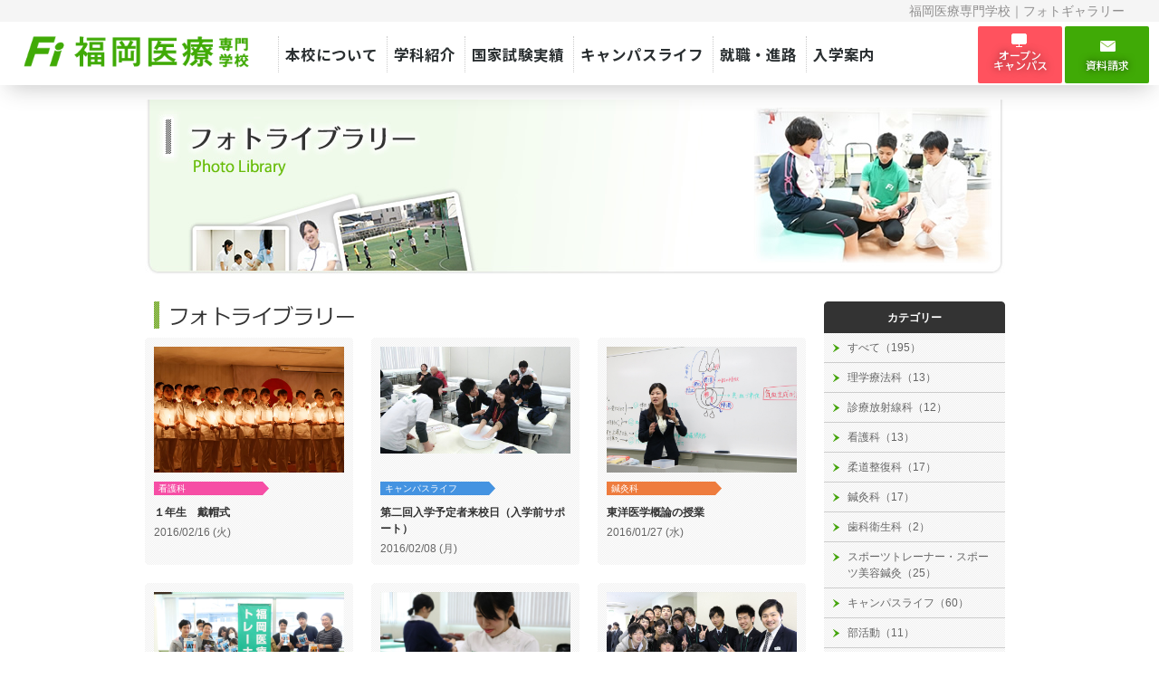

--- FILE ---
content_type: text/html; charset=EUC-JP
request_url: https://www.jusei.ac.jp/gallery/index.html?p=8
body_size: 33035
content:
<!DOCTYPE html PUBLIC "-//W3C//DTD XHTML 1.0 Transitional//EN" "http://www.w3.org/TR/xhtml1/DTD/xhtml1-transitional.dtd">
<html xmlns="http://www.w3.org/1999/xhtml">
<head>
<meta http-equiv="Content-Type" content="text/html; charset=euc-jp" />

<title>フォトギャラリー | 柔道整復師の福岡医療専門学校</title>
<meta name="description" content="柔道整復師を養成する福岡医療専門学校の柔道整復科：詳細及び５つのポイントで柔道整復師についてご案内します。国家試験一発合格を目指し、常にハイレベル教育を行っています" />
<meta name="keywords" content="柔道整復師,鍼灸,理学療法士,診療放射線技師,看護師" />

<meta http-equiv="Content-Style-Type" content="text/css" />
<meta http-equiv="Content-Script-Type" content="text/javascript" />
<link href="/css/common.css" rel="stylesheet" type="text/css" />
<link href="/css/gallery/style.css" rel="stylesheet" type="text/css" />
<link href="/css/course_right.css" rel="stylesheet" type="text/css" />
<meta name="google-site-verification" content="JC2jJLp0yqx1G7OIpDjb1SqgxxZmIKg9tFTsa3Hx5KQ" />
<link rel="alternate" media="only screen and (max-width: 640px)" href="https://www.jusei.ac.jp/sp/gallery/"/>
<!--2024-->
<script language="javascript" src="/js/scrollsmoothly.js"></script>
<link rel="preconnect" href="https://fonts.googleapis.com">
<link rel="preconnect" href="https://fonts.gstatic.com" crossorigin>
<link href="https://fonts.googleapis.com/css2?family=Noto+Sans+JP:wght@500;700;900&family=Sawarabi+Gothic&display=swap" rel="stylesheet">
<link href="/css/2024/slick.css" rel="stylesheet">
<link href="/css/2024/Style.css?v2" rel="stylesheet" type="text/css" />
<script type="text/javascript" src="https://ajax.googleapis.com/ajax/libs/jquery/2.2.4/jquery.min.js"></script>
<script type="text/javascript" src="/js/2024/megaMenu.js"></script>
<script type="text/javascript" src="/js/2024/common.js?v2"></script>
<link href="/css/2024/Mobile.css?v2" rel="stylesheet"><!-- Google tag (gtag.js) -->
<script async src="https://www.googletagmanager.com/gtag/js?id=G-6GEGLPQD7S"></script>
<script>
  window.dataLayer = window.dataLayer || [];
  function gtag(){dataLayer.push(arguments);}
  gtag('js', new Date());

  gtag('config', 'G-6GEGLPQD7S');
</script></head>

<body>
<a id="top"></a>

<!--div class="top_line"></div-->
<header class="header2024">
  <div class="topBar">
    <div class="inner">
      <h1 class="title">福岡医療専門学校｜フォトギャラリー</h1>
    </div>
  </div>
  
  <div class="headerInner">
    <h1 class="headerLogo"><a href="/" class="logo"><img src="/img/logo.png" alt="理学療法士・診療放射線技師・看護師・柔道整復師・鍼灸師・歯科衛生士を養成する福岡医療専門学校 ロゴ"></a></h1>
    
    
    <button type="button" class="btnn js-btn"><span class="btnn-line"></span></button>
    <div class="menu-container">
    
    
      <ul class="gNavi Pc" id="megaMenu">
        <!-- 学校紹介 -->
        <li class="menuMage menuList"> <span><a href="#">本校について</a></span>
          <div class="subMenu menuContents">
            <div class="innerBox">
              <div class="inBox">
                <div class="head">
                  <h2 class="ttl">本校について<small class="en">About School</small></h2>
                </div>
                <ul class="naviBox">
                  <li><i class="Icn"></i><a href="/outline/index.html"><span>理事長あいさつ</span></a></li>
                  <li><i class="Icn"></i><a href="/outline/gaiyo.html"><span>概要と沿革</span></a></li>
                  <li><i class="Icn"></i><a href="/shisetsu/shisetsu.html"><span>施設・設備</span></a></li>
                  <li><i class="Icn"></i><a href="/jisseki/index.html"><span>本校の実績</span></a></li>
                  <li><i class="Icn"></i><a href="/jobtraining/"><span>職業実践専門課程</span></a></li>
                  <li><i class="Icn"></i><a href="/outline/thirdparty.html"><span>第三者評価</span></a></li>
                  <li><i class="Icn"></i><a href="/outline/hyoka.html"><span>情報の公表</span></a></li>
                  <li><i class="Icn"></i><a href="/outline/access.html"><span>アクセスマップ</span></a></li>
                </ul>
              </div>
            </div>
          </div>
        </li>
        <!-- 学科・コース -->
        <li class="menuMage menuList"> <span><a href="#">学科紹介</a></span>
          <div class="subMenu menuContents">
            <div class="innerBox">
              <div class="inBox">
                <div class="head">
                  <h2 class="ttl">学科紹介<small class="en">Course Information</small></h2>
                </div>
                <ul class="naviBox course">
                  <li class="Rigaku"><i class="Icn"></i><a href="/rigaku/"><span>理学療法科（スポーツトレーナー）</span></a></li>
                  <li class="Housya"><i class="Icn"></i><a href="/housyasen/"><span>診療放射線科</span></a></li>
                  <li class="Kango"><i class="Icn"></i><a href="/kango/"><span>看護科</span></a></li>
                  <li class="Jusei"><i class="Icn"></i><a href="/jusei/"><span>柔道整復科<em>【午前】（スポーツトレーナー）<br />【午後】（スポーツトレーナー）</em></span></a></li>
                  <li class="Shinkyu"><i class="Icn"></i><a href="/shinkyu/"><span>鍼灸科（美容・スポーツ鍼灸）</span></a></li>
                  <li class="Dental"><i class="Icn"></i><a href="/dental/"><span>歯科衛生科</span></a></li>
                </ul>
              </div>
            </div>
          </div>
        </li>
        <!-- 国家試験実績 -->
        <li class="menuMage menuList"> <span><a href="#">国家試験実績</a></span>
          <div class="subMenu menuContents">
            <div class="innerBox">
              <div class="inBox">
                <div class="head">
                  <h2 class="ttl">国家試験実績<small class="en">National exam results</small></h2>
                </div>
                <ul class="naviBox">
                  <li><i class="Icn"></i><a href="/jisseki/sokuhou.html"><span>国家試験合格速報</span></a></li>
                  <li><i class="Icn"></i><a href="/jisseki/"><span>本校の実績</span></a></li>
                  <li><i class="Icn"></i><a href="/jisseki/taisaku.html"><span>国家試験対策</span></a></li>
                  <li><i class="Icn"></i><a href="/entry/challenging.html"><span>国家試験再チャレンジ</span></a></li>
                </ul>
              </div>
            </div>
          </div>
        </li>
        <!-- キャンパスライフ -->
        <li class="menuMage menuList"> <span><a href="#">キャンパスライフ</a></span>
          <div class="subMenu menuContents">
            <div class="innerBox">
              <div class="inBox">
                <div class="head">
                  <h2 class="ttl">キャンパスライフ<small class="en">Campus Life</small></h2>
                </div>
                <ul class="naviBox">
                  <li><i class="Icn"></i><a href="/jisseki/taisaku.html"><span>国家試験対策</span></a></li>
                  <li><i class="Icn"></i><a href="/campus/training.html"><span>臨床実習・臨地実習</span></a></li>
                  <li><i class="Icn"></i><a href="/campus/oversea.html"><span>海外研修</span></a></li>
                  <li><i class="Icn"></i><a href="/campus/seminar.html"><span>セミナー</span></a></li>
                  <li><i class="Icn"></i><a href="/campus/club.html"><span>部活動・サークル</span></a></li>
                  <li><i class="Icn"></i><a href="/campus/"><span>年間スケジュール</span></a></li>
                  <li><i class="Icn"></i><a href="/shinro/flowup.html"><span>学生へのフォローアップ</span></a></li>
                  <li><i class="Icn"></i><a href="/campus/voice.html"><span>在校生紹介</span></a></li>
                  <li><i class="Icn"></i><a href="/campus/ryo.html"><span>学生寮</span></a></li>
                  <li><i class="Icn"></i><a href="/campus/report.html"><span>在校生ライフスタイル</span></a></li>
                  <li><i class="Icn"></i><a href="/campus/abroad.html"><span>留学生紹介</span></a></li>
                  <li><i class="Icn"></i><a href="/entry/support.html"><span>入学前サポート</span></a></li>
                  <li><i class="Icn"></i><a href="/campus/certificate.html"><span>各種証明書</span></a></li>
                  <li><i class="Icn"></i><a href="/campus/closeschool.html"><span>天災による休校</span></a></li>
                </ul>
              </div>
            </div>
          </div>
        </li>
        <!-- 就職・進路 -->
        <li class="menuMage menuList"> <span><a href="#">就職・進路</a></span>
          <div class="subMenu menuContents">
            <div class="innerBox">
              <div class="inBox">
                <div class="head">
                  <h2 class="ttl">就職・進路<small class="en">Employment & Career</small></h2>
                </div>
                <ul class="naviBox">
                  <li><i class="Icn"></i><a href="/shinro/"><span>就職キャリア支援</span></a></li>
                  <li><i class="Icn"></i><a href="/shinro/job.html"><span>主な就職先</span></a></li>
                  <li><i class="Icn"></i><a href="/shinro/graduate.html"><span>卒業生紹介</span></a></li>
                  <li><i class="Icn"></i><a href="/shinro/woman.html"><span>活躍している女性たち</span></a></li>
                  <li><i class="Icn"></i><a href="/shinro/kyujin.html"><span>採用ご担当者様へ</span></a></li>
                </ul>
              </div>
            </div>
          </div>
        </li>
        <!-- 就職・進路 -->
        <li class="menuMage menuList"> <span><a href="#">入学案内</a></span>
          <div class="subMenu menuContents">
            <div class="innerBox">
              <div class="inBox">
                <div class="head">
                  <h2 class="ttl">入学案内<small class="en">Admission information</small></h2>
                </div>
                <ul class="naviBox">
                  <li><i class="Icn"></i><a href="/event/oc.html"><span>オープンキャンパス</span></a></li>
                  <li><i class="Icn"></i><a href="/entry/guide.html"><span>入試情報</span></a></li>
                  <li><i class="Icn"></i><a href="/entry/gakunokin.html"><span>学納金等納入</span></a></li>
                  <li><i class="Icn"></i><a href="/entry/scholarship.html"><span>学費サポート（奨学金など）</span></a></li>
                  <li><i class="Icn"></i><a href="/entry/education.html"><span>教育訓練給付金制度</span></a></li>
                  <li><i class="Icn"></i><a href="/entry/syakaijin.html"><span>社会人・大学卒へ</span></a></li>
                  <li><i class="Icn"></i><a href="/entry/support.html"><span>入学前サポート</span></a></li>
                  <li><i class="Icn"></i><a href="/entry/qa.html"><span>受験生Q＆A</span></a></li>
                  <li><i class="Icn"></i><a href="/event/setsumeikai.html"><span>学校説明会</span></a></li>
                  <li><i class="Icn"></i><a href="/event/demae.html"><span>出前講義</span></a></li>
                  <li><i class="Icn"></i><a href="/entry/challenging.html"><span>国家試験再チャレンジ</span></a></li>
                </ul>
              </div>
            </div>
          </div>
        </li>
        <div class="naviApp">
          <p class="btnxx oc">
          	<a href="/event/oc.html">
          	<i class="tv-solid icon"></i>
            <span></span>
            オープン<br />
            キャンパス
            </a>
          </p>
          <p class="btnxx">
          	<a href="/form/inquiry.html">
            <i class="mail-solid icon"></i>
            <span></span>
            <br />
            資料請求
            </a>
          </p>
        </div>
      </ul>
      
  
    </div>
    <div class="l-header__hamburger js-hamburger visible-xs visible-sm"> <span class="line"></span> </div>
  </div>
</header>
<div id="container" style="margin-top: 110px;">

	<div id="main">
	
		<h3 class="page_index"><img src="/img/gallery/title.jpg" alt="フォトギャラリー"></h3>
			
		<!--==========▼▼ 左カラム ▼▼==========-->
		<div id="left">

			<div class="list">
				<p class="ml_10 mb_10"><img src="/img/gallery/label.gif" width="221" height="30" alt=""></p>
				<ul class="gallery clearfix">
					<li>
						<a href="/gallery/0/000052/" class="photo"><img src="/CMSimage/photo/20160212_1471276585_FilePath1.jpg" width="210" alt="" /></a>
						<a href="/gallery/0/000052/" class="cat cat5">看護科</a>
						<p class="title"><a href="/gallery/0/000052/">１年生　戴帽式</a></p>
						<p class="date">2016/02/16 (火)</p>
					</li>
					<li>
						<a href="/gallery/0/000051/" class="photo"><img src="/CMSimage/photo/20160208_2078092685_FilePath1.jpg" width="210" alt="" /></a>
						<a href="/gallery/0/000051/" class="cat cat7">キャンパスライフ</a>
						<p class="title"><a href="/gallery/0/000051/">第二回入学予定者来校日（入学前サポート）</a></p>
						<p class="date">2016/02/08 (月)</p>
					</li>
					<li style="margin-right:0;">
						<a href="/gallery/0/000049/" class="photo"><img src="/CMSimage/photo/20160121_1166142154_FilePath1.jpg" width="210" alt="" /></a>
						<a href="/gallery/0/000049/" class="cat cat2">鍼灸科</a>
						<p class="title"><a href="/gallery/0/000049/">東洋医学概論の授業</a></p>
						<p class="date">2016/01/27 (水)</p>
					</li>
					<li>
						<a href="/gallery/0/000048/" class="photo"><img src="/CMSimage/photo/20160116_1648193063_FilePath1.jpg" width="210" alt="" /></a>
						<a href="/gallery/0/000048/" class="cat cat6">スポーツトレーナー・スポーツ美容鍼灸</a>
						<p class="title"><a href="/gallery/0/000048/">スポーツトレーナー　JATI-ATI認定試験対策</a></p>
						<p class="date">2016/01/18 (月)</p>
					</li>
					<li>
						<a href="/gallery/0/000047/" class="photo"><img src="/CMSimage/photo/20160107_952451559_FilePath1.jpg" width="210" alt="" /></a>
						<a href="/gallery/0/000047/" class="cat cat6">スポーツトレーナー・スポーツ美容鍼灸</a>
						<p class="title"><a href="/gallery/0/000047/">美容鍼灸　リンパドレナージュ</a></p>
						<p class="date">2016/01/07 (木)</p>
					</li>
					<li style="margin-right:0;">
						<a href="/gallery/0/000046/" class="photo"><img src="/CMSimage/photo/20151221_1680686301_FilePath1.jpg" width="210" alt="" /></a>
						<a href="/gallery/0/000046/" class="cat cat7">キャンパスライフ</a>
						<p class="title"><a href="/gallery/0/000046/">入学予定者来校日（入学前サポート）</a></p>
						<p class="date">2015/12/21 (月)</p>
					</li>
					<li>
						<a href="/gallery/0/000045/" class="photo"><img src="/CMSimage/photo/20151215_783303543_FilePath1.jpg" width="210" alt="" /></a>
						<a href="/gallery/0/000045/" class="cat cat1">柔道整復科</a>
						<p class="title"><a href="/gallery/0/000045/">３年生　認定実技審査に向けて</a></p>
						<p class="date">2015/12/15 (火)</p>
					</li>
					<li>
						<a href="/gallery/0/000044/" class="photo"><img src="/CMSimage/photo/20151203_1218892947_FilePath1.jpg" width="210" alt="" /></a>
						<a href="/gallery/0/000044/" class="cat cat3">理学療法科</a>
						<p class="title"><a href="/gallery/0/000044/">４年生　国家試験に向けての取り組み</a></p>
						<p class="date">2015/12/03 (木)</p>
					</li>
					<li style="margin-right:0;">
						<a href="/gallery/0/000043/" class="photo"><img src="/CMSimage/photo/20151124_819390821_FilePath1.jpg" width="210" alt="" /></a>
						<a href="/gallery/0/000043/" class="cat cat4">診療放射線科</a>
						<p class="title"><a href="/gallery/0/000043/">１年生　医用工学実験</a></p>
						<p class="date">2015/11/24 (火)</p>
					</li>
					<li>
						<a href="/gallery/0/000042/" class="photo"><img src="/CMSimage/photo/20151116_1533949832_FilePath1.jpg" width="210" alt="" /></a>
						<a href="/gallery/0/000042/" class="cat cat6">スポーツトレーナー・スポーツ美容鍼灸</a>
						<p class="title"><a href="/gallery/0/000042/">公認初級障がい者スポーツ指導員認定証</a></p>
						<p class="date">2015/11/16 (月)</p>
					</li>
					<li>
						<a href="/gallery/0/000041/" class="photo"><img src="/CMSimage/photo/20151104_91941754_FilePath1.jpg" width="210" alt="" /></a>
						<a href="/gallery/0/000041/" class="cat cat9">オープンキャンパス・学校見学</a>
						<p class="title"><a href="/gallery/0/000041/">スペシャルセミナー『卒業生の就職・その後について』</a></p>
						<p class="date">2015/11/04 (水)</p>
					</li>
					<li style="margin-right:0;">
						<a href="/gallery/0/000040/" class="photo"><img src="/CMSimage/photo/20151029_2053102782_FilePath1.jpg" width="210" alt="" /></a>
						<a href="/gallery/0/000040/" class="cat cat1">柔道整復科</a>
						<p class="title"><a href="/gallery/0/000040/">２年生　臨床実習</a></p>
						<p class="date">2015/10/29 (木)</p>
					</li>
					<li>
						<a href="/gallery/0/000039/" class="photo"><img src="/CMSimage/photo/20151014_1714247380_FilePath1.jpg" width="210" alt="" /></a>
						<a href="/gallery/0/000039/" class="cat cat10">トレーナー活動・出前講義</a>
						<p class="title"><a href="/gallery/0/000039/">高校体育祭トレーナー活動</a></p>
						<p class="date">2015/10/14 (水)</p>
					</li>
					<li>
						<a href="/gallery/0/000038/" class="photo"><img src="/CMSimage/photo/20151009_1849349020_FilePath1.jpg" width="210" alt="" /></a>
						<a href="/gallery/0/000038/" class="cat cat6">スポーツトレーナー・スポーツ美容鍼灸</a>
						<p class="title"><a href="/gallery/0/000038/">美容鍼灸　アーユルヴェーダ</a></p>
						<p class="date">2015/10/09 (金)</p>
					</li>
					<li style="margin-right:0;">
						<a href="/gallery/0/000037/" class="photo"><img src="/CMSimage/photo/20150929_1970269890_FilePath1.jpg" width="210" alt="" /></a>
						<a href="/gallery/0/000037/" class="cat cat5">看護科</a>
						<p class="title"><a href="/gallery/0/000037/">１年生　実技の授業</a></p>
						<p class="date">2015/09/29 (火)</p>
					</li>
					<li>
						<a href="/gallery/0/000036/" class="photo"><img src="/CMSimage/photo/20150914_1783738909_FilePath1.jpg" width="210" alt="" /></a>
						<a href="/gallery/0/000036/" class="cat cat2">鍼灸科</a>
						<p class="title"><a href="/gallery/0/000036/">１年生　実技の授業</a></p>
						<p class="date">2015/09/14 (月)</p>
					</li>
					<li>
						<a href="/gallery/0/000035/" class="photo"><img src="/CMSimage/photo/20150901_99320834_FilePath1.jpg" width="210" alt="" /></a>
						<a href="/gallery/0/000035/" class="cat cat6">スポーツトレーナー・スポーツ美容鍼灸</a>
						<p class="title"><a href="/gallery/0/000035/">スポーツトレーナー１年　トレーニング実践論</a></p>
						<p class="date">2015/09/01 (火)</p>
					</li>
					<li style="margin-right:0;">
						<a href="/gallery/0/000034/" class="photo"><img src="/CMSimage/photo/20150820_1138334865_FilePath1.jpg" width="210" alt="" /></a>
						<a href="/gallery/0/000034/" class="cat cat3">理学療法科</a>
						<p class="title"><a href="/gallery/0/000034/">在校生からのメッセージ</a></p>
						<p class="date">2015/08/20 (木)</p>
					</li>
					<li>
						<a href="/gallery/0/000033/" class="photo"><img src="/CMSimage/photo/20150810_1220134928_FilePath1.jpg" width="210" alt="" /></a>
						<a href="/gallery/0/000033/" class="cat cat1">柔道整復科</a>
						<p class="title"><a href="/gallery/0/000033/">１年生　包帯の授業</a></p>
						<p class="date">2015/08/10 (月)</p>
					</li>
					<li>
						<a href="/gallery/0/000032/" class="photo"><img src="/CMSimage/photo/20150722_2073482672_FilePath1.jpg" width="210" alt="" /></a>
						<a href="/gallery/0/000032/" class="cat cat7">キャンパスライフ</a>
						<p class="title"><a href="/gallery/0/000032/">第19回校友会</a></p>
						<p class="date">2015/07/22 (水)</p>
					</li>
					<li style="margin-right:0;">
						<a href="/gallery/0/000031/" class="photo"><img src="/CMSimage/photo/20150713_1849606441_FilePath1.gif" width="210" alt="" /></a>
						<a href="/gallery/0/000031/" class="cat cat4">診療放射線科</a>
						<p class="title"><a href="/gallery/0/000031/">現場で活躍する先輩からのメッセージ</a></p>
						<p class="date">2015/07/13 (月)</p>
					</li>
				</ul>
				
				<div id="pagingWrapper">
	<a href="./page7.html" class="paging">≪</a>
	<a href="./page1.html" class="paging">1</a>
	<a href="./page2.html" class="paging">2</a>
	<a href="./page3.html" class="paging">3</a>
	<a href="./page4.html" class="paging">4</a>
	<a href="./page5.html" class="paging">5</a>
	<a href="./page6.html" class="paging">6</a>
	<a href="./page7.html" class="paging">7</a>
	<span class="paging pagingNow">8</span>
	<a href="./page9.html" class="paging">9</a>
	<a href="./page10.html" class="paging">10</a>
	<a href="./page9.html" class="paging">≫</a>
				</div>
			</div>
		</div>
		<!--==========▲▲ 左カラム ▲▲==========-->
		

		<!--▼▼ 右カラム ▼▼-->
		<div id="right">

			<div id="g_menu">

	<!-- category -->
	<p class="label">カテゴリー</p>
	<ul class="g_list">
	
		<li><a href="/gallery/0/">すべて（195）</a></li>
		<li><a href="/gallery/3/">理学療法科（13）</a></li>
		<li><a href="/gallery/4/">診療放射線科（12）</a></li>
		<li><a href="/gallery/5/">看護科（13）</a></li>
		<li><a href="/gallery/1/">柔道整復科（17）</a></li>
		<li><a href="/gallery/2/">鍼灸科（17）</a></li>
		<li><a href="/gallery/11/">歯科衛生科（2）</a></li>
		<li><a href="/gallery/6/">スポーツトレーナー・スポーツ美容鍼灸（25）</a></li>
		<li><a href="/gallery/7/">キャンパスライフ（60）</a></li>
		<li><a href="/gallery/8/">部活動（11）</a></li>
		<li><a href="/gallery/9/">オープンキャンパス・学校見学（13）</a></li>
		<li><a href="/gallery/10/">トレーナー活動・出前講義（12）</a></li>
	</ul>
	<!-- category -->

	<!-- article -->
	<p class="label">最近の記事</p>
	<ul class="g_list">
	
		<li><a href="/gallery/0/000222/"><p class="date">2023/09/25 (月)</p><p class="title">福岡県専門学校体育大会のご報告</p></a></li>
	
		<li><a href="/gallery/0/000221/"><p class="date">2023/04/19 (水)</p><p class="title">台湾研修の様子☆</p></a></li>
	
		<li><a href="/gallery/0/000220/"><p class="date">2023/04/18 (火)</p><p class="title">台北医学大学の皆様、ありがとうございました！</p></a></li>
	
		<li><a href="/gallery/0/000219/"><p class="date">2023/03/14 (火)</p><p class="title">令和4年度卒業式が行われました。</p></a></li>
	
		<li><a href="/gallery/0/000218/"><p class="date">2022/12/16 (金)</p><p class="title">12月10日(土)第１回入学予定者登校日が開催されました！</p></a></li>
	
		<li><a href="/gallery/0/000215/"><p class="date">2022/10/31 (月)</p><p class="title">オープンキャンパスでの1コマ</p></a></li>
	
		<li><a href="/gallery/0/000214/"><p class="date">2022/10/21 (金)</p><p class="title">久留米市立南筑高等学校2年生の皆さんが来校されました！</p></a></li>
	
		<li><a href="/gallery/0/000213/"><p class="date">2022/09/30 (金)</p><p class="title">糸島市からの贈り物「糸島支援米」を学生に配布しました。</p></a></li>
	
		<li><a href="/gallery/0/000211/"><p class="date">2022/09/29 (木)</p><p class="title">福岡県立糸島高等学校の体育祭（＠PayPayドーム）に救護スタッフとして参加しました！</p></a></li>
	
		<li><a href="/gallery/0/000212/"><p class="date">2022/09/29 (木)</p><p class="title">大分県立日田三隈高等学校の皆様が来校されました。</p></a></li>
	</ul>
	<!-- article -->

</div>

		</div>
		<br clear="all" />
		<!--▲▲ 右カラム ▲▲-->
	</div>
	<br clear="all" />
	<!--△△ main △△-->


</div>


</div>
<div class="footer">
  <div class="footerInner">
    <ul class="navi home">
      <li class="ttl"><a href="/">ホーム</a></li>
      <p>本校について</p>
      <li><i class="Icn"></i><a href="/outline/index.html"><span>理事長あいさつ</span></a></li>
      <li><i class="Icn"></i><a href="/outline/gaiyo.html"><span>概要と沿革</span></a></li>
      <li><i class="Icn"></i><a href="/shisetsu/shisetsu.html"><span>施設・設備</span></a></li>
      <li><i class="Icn"></i><a href="/jisseki/index.html"><span>本校の実績</span></a></li>
      <li><i class="Icn"></i><a href="/jobtraining/"><span>職業実践専門課程</span></a></li>
      <li><i class="Icn"></i><a href="/outline/thirdparty.html"><span>第三者評価</span></a></li>
      <li><i class="Icn"></i><a href="/outline/hyoka.html"><span>情報の公表</span></a></li>
      <li><i class="Icn"></i><a href="/outline/access.html"><span>アクセスマップ</span></a></li>
      <p>学科紹介</p>
      <li class="Rigaku"><i class="Icn"></i><a href="/rigaku/"><span>理学療法科（スポーツトレーナー）</span></a></li>
      <li class="Housya"><i class="Icn"></i><a href="/rigaku/"><span>診療放射線科</span></a></li>
      <li class="Kango"><i class="Icn"></i><a href="/kango/"><span>看護科</span></a></li>
      <li class="Jusei"><i class="Icn"></i><a href="/jusei/"><span>柔道整復科（スポーツトレーナー）</span></a></li>
      <li class="Shinkyu"><i class="Icn"></i><a href="/shinkyu/"><span>鍼灸科（美容・スポーツト鍼灸）</span></a></li>
      <li class="Dental"><i class="Icn"></i><a href="/dental/"><span>歯科衛生科</span></a></li>
    </ul>
    <ul class="navi guide">
      <p>国家試験実績</p>
      <li><i class="Icn"></i><a href="/jisseki/sokuhou.html"><span>国家試験合格速報</span></a></li>
      <li><i class="Icn"></i><a href="/jisseki/"><span>本校の実績</span></a></li>
      <li><i class="Icn"></i><a href="/jisseki/taisaku.html"><span>国家試験対策</span></a></li>
      <li><i class="Icn"></i><a href="/entry/challenging.html"><span>国家試験再チャレンジ</span></a></li>
      <p>キャンパスライフ</p>
      <li><i class="Icn"></i><a href="/jisseki/taisaku.html"><span>国家試験対策</span></a></li>
      <li><i class="Icn"></i><a href="/campus/training.html"><span>臨床実習・臨地実習</span></a></li>
      <li><i class="Icn"></i><a href="/campus/oversea.html"><span>海外研修</span></a></li>
      <li><i class="Icn"></i><a href="/campus/seminar.html"><span>セミナー</span></a></li>
      <li><i class="Icn"></i><a href="/campus/club.html"><span>部活動・サークル</span></a></li>
      <li><i class="Icn"></i><a href="/campus/"><span>年間スケジュール</span></a></li>
      <li><i class="Icn"></i><a href="/shinro/flowup.html"><span>学生へのフォローアップ</span></a></li>
      <li><i class="Icn"></i><a href="/campus/voice.html"><span>在校生紹介</span></a></li>
      <li><i class="Icn"></i><a href="/campus/ryo.html"><span>学生寮</span></a></li>
      <li><i class="Icn"></i><a href="/campus/report.html"><span>在校生ライフスタイル</span></a></li>
      <li><i class="Icn"></i><a href="/campus/abroad.html"><span>留学生紹介</span></a></li>
      <li><i class="Icn"></i><a href="/entry/support.html"><span>入学前サポート</span></a></li>
      <li><i class="Icn"></i><a href="/campus/certificate.html"><span>各種証明書</span></a></li>
      <li><i class="Icn"></i><a href="/campus/closeschool.html"><span>天災による休校</span></a></li>
    </ul>
    <ul class="navi">
      <p>就職・進路</p>
      <li><i class="Icn"></i><a href="/shinro/"><span>就職キャリア支援</span></a></li>
      <li><i class="Icn"></i><a href="/shinro/job.html"><span>主な就職先</span></a></li>
      <li><i class="Icn"></i><a href="/shinro/graduate.html"><span>卒業生紹介</span></a></li>
      <li><i class="Icn"></i><a href="/shinro/woman.html"><span>活躍している女性たち</span></a></li>
      <li><i class="Icn"></i><a href="/shinro/kyujin.html"><span>採用ご担当者様へ</span></a></li>
      <p>入学案内</p>
      <li><i class="Icn"></i><a href="/event/oc.html"><span>オープンキャンパス</span></a></li>
      <li><i class="Icn"></i><a href="/entry/guide.html"><span>入試情報</span></a></li>
      <li><i class="Icn"></i><a href="/entry/gakunokin.html"><span>学納金等納入</span></a></li>
      <li><i class="Icn"></i><a href="/entry/scholarship.html"><span>学費サポート（奨学金など）</span></a></li>
      <li><i class="Icn"></i><a href="/entry/education.html"><span>教育訓練給付金制度</span></a></li>
      <li><i class="Icn"></i><a href="/entry/syakaijin.html"><span>社会人・大学卒へ</span></a></li>
      <li><i class="Icn"></i><a href="/entry/support.html"><span>入学前サポート</span></a></li>
      <li><i class="Icn"></i><a href="/entry/qa.html"><span>受験生Q＆A</span></a></li>
      <li><i class="Icn"></i><a href="/event/setsumeikai.html"><span>学校説明会</span></a></li>
      <li><i class="Icn"></i><a href="/event/demae.html"><span>出前講義</span></a></li>
      <li><i class="Icn"></i><a href="/entry/challenging.html"><span>国家試験再チャレンジ</span></a></li>
    </ul>
    <ul class="navi">
      <p></p>
      <li><i class="Icn"></i><a href="/sp/zaikousei/"><span>在校生の皆様へ</span></a></li>
      <li><i class="Icn"></i><a href="/guide/graduate.html"><span>卒業生の皆さまへ</span></a></li>
      <p>その他</p>
      <li><i class="Icn"></i><a href="/shinro/kyujin.html"><span>求人募集担当者様</span></a></li>
      <li><i class="Icn"></i><a href="/entry/challenging.html"><span>国家試験合格に再チャレンジする方へ</span></a></li>
      <li><i class="Icn"></i><a href="/entry/education.html"><span>教育訓練給付金制度について</span></a></li>
      <li><i class="Icn"></i><a href="/event/demae.html"><span>出前講義</span></a></li>
      <li><i class="Icn"></i><a href="/employment/"><span>教員募集のお知らせ</span></a></li>
      <br clear="all">
      <br />

      <div id="tel" class="mt_10">
        <p>
        	<span>福岡医療専門学校</span><br />
        	<span class="f12_b" style="line-height: 15px;font-weight: normal;">
          	〒814-0005<br />福岡県福岡市早良区祖原3-1
          </span>
        </p>
        <p class="pd_t_10 f18"><img src="/img/img_freecall.gif" class="mb_5" width="168" height="30" /><br /><span class="f10">(代表)&nbsp;&nbsp;</span>092-833-6120<br /><span class="f10">(Email)&nbsp;&nbsp;</span>shomu@jusei.ac.jp<br /></p>
        <div class="btn_access"><a href="/outline/access.html" class="alph"><img src="/img/btn_access.gif" border="0" alt="アクセスマップ" width="142" height="26" /></a><br />
        </div>
      </div>

    </ul>
    <br clear="all">
    <br />

    
    <p><img src="/img/logo.png" alt="理学療法士・診療放射線技師・看護師・柔道整復師・鍼灸師・歯科衛生士を育成する福岡医療専門学校" width="280" height="auto" class="logo"></p>
    <div id="f_btnArea">
      <div class="btnTel">
        <a href="tel:0120-04-2910" class="tel">0120-04-2910<br><span style="font-size:10px;">(入試専用ダイヤル)</span></a>
      </div>
      <div class="btnTel r">
        <a href="http://maps.google.co.jp/maps?q=%E7%A6%8F%E5%B2%A1%E5%8C%BB%E7%99%82%E5%B0%82%E9%96%80%E5%AD%A6%E6%A0%A1&amp;hl=ja&amp;ie=UTF8&amp;sll=36.5626,136.362305&amp;sspn=45.990486,83.583984&amp;vpsrc=0&amp;brcurrent=3,0x35419512f529fc99:0x566c201bed3b7dbb,0&amp;hq=%E7%A6%8F%E5%B2%A1%E5%8C%BB%E7%99%82%E5%B0%82%E9%96%80%E5%AD%A6%E6%A0%A1&amp;t=m&amp;z=16&amp;iwloc=A" onclick="_gaq.push(['_trackEvent','GoogleMap','クリック','http://maps.google.co.jp/maps?q=%E7%A6%8F%E5%B2%A1%E5%8C%BB%E7%99%82%E5%B0%82%E9%96%80%E5%AD%A6%E6%A0%A1&amp;hl=ja&amp;ie=UTF8&amp;sll=36.5626,136.362305&amp;sspn=45.990486,83.583984&amp;vpsrc=0&amp;brcurrent=3,0x35419512f529fc99:0x566c201bed3b7dbb,0&amp;hq=%E7%A6%8F%E5%B2%A1%E5%8C%BB%E7%99%82%E5%B0%82%E9%96%80%E5%AD%A6%E6%A0%A1&amp;t=m&amp;z=16&amp;iwloc=A' , 1])" target="_blank" class="map">本校へのアクセス</a>
      </div>
     </div>
       
       
    <div class="snsBox">
      <div class="snsInner">
        
        <br>
        <p style="line-height:30px; font-size:14px; color:#ef6b66; font-weight:bold">☆福岡医療の日常を随時発信中☆</p>
        <div class="boxs">
          <p class="sns"><a href="http://accountpage.line.me/fi_1999" target="_blank" class="alph"><img src="/img/sns1_line.gif" width="120" height="auto" border="0"></a></p>
          <p class="sns"><a href="https://twitter.com/fukuokairyo1" target="_blank"><img src="/img/sns1_tw.gif" width="120" height="auto" border="0"></a></p>
          <p class="sns"><a href="https://www.instagram.com/fukuokairyo/" target="_blank" class="alph"><img src="/img/sns1_ins.gif" width="120" height="auto" border="0"></a></p>
          <p class="sns"><a href="http://ja-jp.facebook.com/fis.ac.jp" target="_blank" class="alph"><img src="/img/sns1_fb.gif" width="120" height="auto" border="0"></a></p>
          <p class="sns"><a href="https://www.youtube.com/channel/UCY1TeTIuyWz5dkhO-mPTW2w" target="_blank" class="alph"><img src="/img/sns1_you.gif" width="120" height="auto" border="0"></a></p>
          <p class="sns"><a href="https://www.jusei-blog.com" target="_blank" class="alph"><img src="/img/sns1_blog.gif" width="120" height="auto" border="0"></a></p>
        </div>
      </div>
      
      

    </div>
    <br clear="all" />
  </div>
  
  <div class="txt">
    <div class="txtInner">
      <p><strong style="font-weight:bold">学校所在地</strong>　〒814-0005　福岡県福岡市早良区祖原3-1　TEL：092-833-6120　FAX：092-833-6516</p>
      <p class="copy">Copyrightc Fukuoka Medical School. All Rights Reserved.</p>
    </div>
  </div>
</div>

<div class="gotoTop" id="myBtn">
	<p class="btnxx top">
  	<a href="#top"><i class="arrow-up icon"></i>&nbsp;</a>
	</p>
  <p class="btnxx oc">
  	<i class="tv-solid icon"></i><br />
  	<a href="/event/oc.html">オープン<br />キャンパス</a>
  </p>
	<p class="btnxx">
  	<i class="mail-solid icon"></i><br />
  	<a href="/form/inquiry.html">資料請求</a>
  </p>
  
</div>


</body>
</html>
